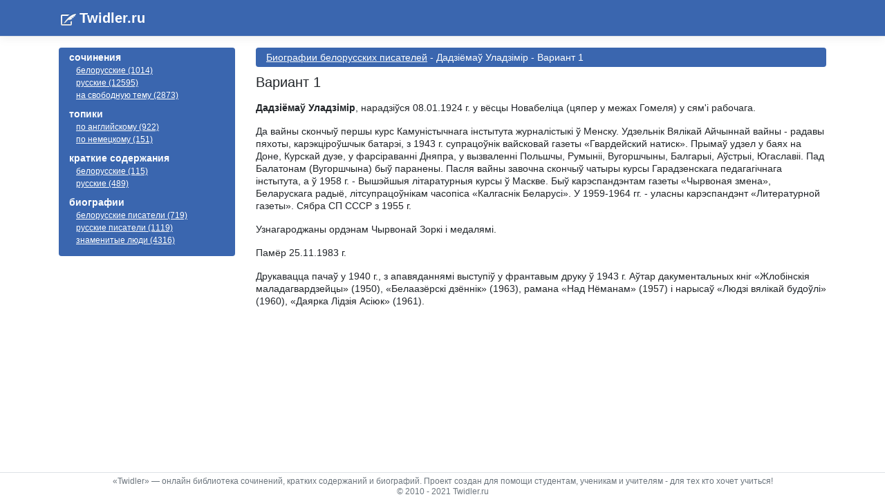

--- FILE ---
content_type: text/html; charset=utf-8
request_url: https://twidler.ru/biography/dadziyomay-uladzimir
body_size: 3644
content:
<!DOCTYPE html>
<html lang="ru">
<head>
    <meta content="text/html; charset=windows-1251" />
    <meta name="robots" content="all">
    <meta name="viewport" content="width=device-width, initial-scale=1.0" />
    <meta name="yandex-verification" content="5443184fcd6c2215">
    <title>&#x411;&#x438;&#x43E;&#x433;&#x440;&#x430;&#x444;&#x438;&#x44F; : &#x414;&#x430;&#x434;&#x437;&#x456;&#x451;&#x43C;&#x430;&#x45E; &#x423;&#x43B;&#x430;&#x434;&#x437;&#x456;&#x43C;&#x456;&#x440; - &#x412;&#x430;&#x440;&#x438;&#x430;&#x43D;&#x442; 1 - twidler.ru</title>
    <meta name="keywords" />
    <meta content="&#x411;&#x438;&#x43E;&#x433;&#x440;&#x430;&#x444;&#x438;&#x44F; : &#x414;&#x430;&#x434;&#x437;&#x456;&#x451;&#x43C;&#x430;&#x45E; &#x423;&#x43B;&#x430;&#x434;&#x437;&#x456;&#x43C;&#x456;&#x440; - &#x412;&#x430;&#x440;&#x438;&#x430;&#x43D;&#x442; 1 - twidler.ru" name="description" />
    <link rel="stylesheet" href="/build/production.min.css?v=1" />
    <link rel="icon" type="image/ico" href="/favicon.ico" />
    <script async src="https://pagead2.googlesyndication.com/pagead/js/adsbygoogle.js"></script>
    <link rel="apple-touch-icon" sizes="57x57" href="/apple-icon-57x57.png">
    <link rel="apple-touch-icon" sizes="60x60" href="/apple-icon-60x60.png">
    <link rel="apple-touch-icon" sizes="72x72" href="/apple-icon-72x72.png">
    <link rel="apple-touch-icon" sizes="76x76" href="/apple-icon-76x76.png">
    <link rel="apple-touch-icon" sizes="114x114" href="/apple-icon-114x114.png">
    <link rel="apple-touch-icon" sizes="120x120" href="/apple-icon-120x120.png">
    <link rel="apple-touch-icon" sizes="144x144" href="/apple-icon-144x144.png">
    <link rel="apple-touch-icon" sizes="152x152" href="/apple-icon-152x152.png">
    <link rel="apple-touch-icon" sizes="180x180" href="/apple-icon-180x180.png">
    <link rel="icon" type="image/png" sizes="192x192"  href="/android-icon-192x192.png">
    <link rel="icon" type="image/png" sizes="32x32" href="/favicon-32x32.png">
    <link rel="icon" type="image/png" sizes="96x96" href="/favicon-96x96.png">
    <link rel="icon" type="image/png" sizes="16x16" href="/favicon-16x16.png">
    <link rel="manifest" href="/manifest.json">
    <meta name="msapplication-TileColor" content="#ffffff">
    <meta name="msapplication-TileImage" content="/ms-icon-144x144.png">
    <meta name="theme-color" content="#ffffff">
    <!-- Yandex.Metrika counter -->
    <script type="text/javascript">
   (function(m,e,t,r,i,k,a){m[i]=m[i]||function(){(m[i].a=m[i].a||[]).push(arguments)};
   m[i].l=1*new Date();
   for (var j = 0; j < document.scripts.length; j++) {if (document.scripts[j].src === r) { return; }}
   k=e.createElement(t),a=e.getElementsByTagName(t)[0],k.async=1,k.src=r,a.parentNode.insertBefore(k,a)})
   (window, document, "script", "https://mc.yandex.ru/metrika/tag.js", "ym");

   ym(98210322, "init", {
        clickmap:true,
        trackLinks:true,
        accurateTrackBounce:true
   });
</script>
    <noscript><div><img src="https://mc.yandex.ru/watch/98210322" style="position:absolute; left:-9999px;" alt="" /></div></noscript>
    <!-- /Yandex.Metrika counter -->

    <script src="https://cdn.adfinity.pro/code/twidler.ru/adfinity.js" async></script>

</head>
<body>
    <header>
        <nav class="navbar navbar-expand-sm navbar-toggleable-sm navbar-light header border-bottom box-shadow mb-3">
            <div class="container">
                <a class="navbar-brand logo" href="/">Twidler.ru</a>
            </div>
        </nav>
    </header>
    <div class="container main-content">
        <div class="row">
            <div class="col-lg-3 mb-lg-0 left-menu">
                <div class="right-menu">
                    <div class="group-menu">
                        <span class="right-menu-text">сочинения</span>
                        <ul>
                            <li><a href="/bel">белорусские (1014)</a></li>
                            <li><a href="/rus">русские (12595)</a></li>
                            <li><a href="/free">на свободную тему (2873)</a></li>
                        </ul>
                    </div>
                    <div class="group-menu">
                        <span class="right-menu-text">топики</span>
                        <ul>
                            <li><a href="/english">по английскому (922)</a></li>
                            <li><a href="/german">по немецкому (151)</a></li>
                        </ul>
                    </div>
                    <div class="group-menu">
                        <span class="right-menu-text">краткие содержания</span>
                        <ul>
                            <li><a href="/izlog?country=bel">белорусские (115)</a></li>
                            <li><a href="/izlog?country=rus">русские (489)</a></li>
                        </ul>
                    </div>
                    <div class="group-menu">
                        <span class="right-menu-text">биографии</span>
                        <ul>
                            <li><a href="/biography?country=bel">белорусские писатели (719)</a></li>
                            <li><a href="/biography">русские писатели (1119)</a></li>
                            <li><a href="/biography?country=fam">знаменитые люди (4316)</a></li>
                        </ul>
                    </div>
                </div>

            </div>

            <div class="col-lg-9">


                <div class="adfinity_block_13205"></div>

                <div class="topheader">

    <a href="/biography?country=bel">&#x411;&#x438;&#x43E;&#x433;&#x440;&#x430;&#x444;&#x438;&#x438; &#x431;&#x435;&#x43B;&#x43E;&#x440;&#x443;&#x441;&#x441;&#x43A;&#x438;x &#x43F;&#x438;&#x441;&#x430;&#x442;&#x435;&#x43B;&#x435;&#x439;</a>
 - 
&#x414;&#x430;&#x434;&#x437;&#x456;&#x451;&#x43C;&#x430;&#x45E; &#x423;&#x43B;&#x430;&#x434;&#x437;&#x456;&#x43C;&#x456;&#x440; - 
&#x412;&#x430;&#x440;&#x438;&#x430;&#x43D;&#x442; 1
                </div>
                <div>
    <h1>&#x412;&#x430;&#x440;&#x438;&#x430;&#x43D;&#x442; 1</h1>
</div>
<div>
    
	  
<p>

<p><b>Дадзіёмаў Уладзімір</b>, нарадзіўся 08.01.1924 г. у вёсцы Новабеліца (цяпер у межах Гомеля) у сям'і рабочага.</p>
<p>Да вайны скончыў першы курс Камуністычнага інстытута журналістыкі ў Менску. Удзельнік Вялікай Айчыннай вайны - радавы пяхоты, карэкціроўшчык батарэі, з 1943 г. супрацоўнік вайсковай газеты «Гвардейский натиск». Прымаў удзел у баях на Доне, Курскай дузе, у фарсіраванні Дняпра, у вызваленні Польшчы, Румыніі, Вугоршчыны, Балгарыі, Аўстрыі, Югаславіі. Пад Балатонам (Вугоршчына) быў паранены. Пасля вайны завочна скончыў чатыры курсы Гарадзенскага педагагічнага інстытута, а ў 1958 г. - Вышэйшыя літаратурныя курсы ў Маскве. Быў карэспандэнтам газеты «Чырвоная змена», Беларускага радыё, літсупрацоўнікам часопіса «Калгаснік Беларусі». У 1959-1964 гг. - уласны карэспандэнт «Литературной газеты». Сябра СП СССР з 1955 г.</p>
<p>Узнагароджаны ордэнам Чырвонай Зоркі і медалямі.</p>
<p>Памёр 25.11.1983 г.</p>
<p>Друкавацца пачаў у 1940 г., з апавяданнямі выступіў у франтавым друку ў 1943 г. Аўтар дакументальных кніг «Жлобінскія маладагвардзейцы» (1950), «Белаазёрскі дзённік» (1963), рамана «Над Нёманам» (1957) і нарысаў «Людзі вялікай будоўлі» (1960), «Даярка Лідзія Асіюк» (1961).</p>















		

	  
</div>
<div class="commnets">
    <script type="text/javascript" src="//vk.com/js/api/openapi.js?93"></script>
    <script type="text/javascript">
        VK.init({ apiId: 3601370, onlyWidgets: true });
    </script>
    <!-- Put this div tag to the place, where the Comments block will be -->
    <div id="vk_comments"></div>
    <script type="text/javascript">
        VK.Widgets.Comments("vk_comments", { limit: 10, width: "*", attach: "*" });
    </script>
</div>
            </div>
        </div>
    </div>
    <!--LiveInternet counter-->
    <script>
        new Image().src = "https://counter.yadro.ru/hit?r" +
            escape(document.referrer) + ((typeof (screen) == "undefined") ? "" :
                ";s" + screen.width + "*" + screen.height + "*" + (screen.colorDepth ?
                    screen.colorDepth : screen.pixelDepth)) + ";u" + escape(document.URL) +
            ";h" + escape(document.title.substring(0, 150)) +
            ";" + Math.random();</script><!--/LiveInternet-->

    <footer class="border-top tw-footer text-muted">
        <div class="container">
            <div>
                «Twidler» — онлайн библиотека сочинений, кратких содержаний и биографий. Проект создан для помощи студентам, ученикам и учителям - для тех кто хочет учиться!
            </div>
            <div>&copy; 2010 - 2021 Twidler.ru</div>

        </div>
    </footer>
    
</body>
</html>
